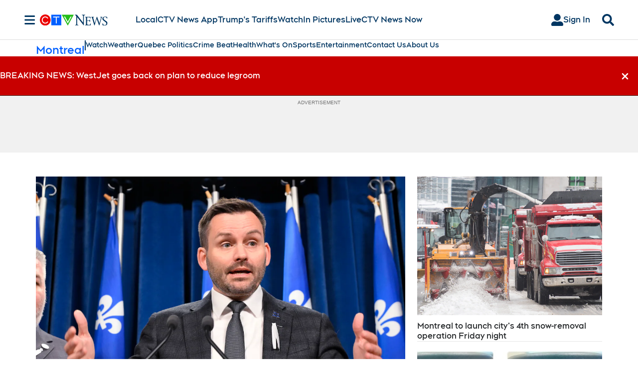

--- FILE ---
content_type: text/html; charset=utf-8
request_url: https://www.iheart.com/live/959-virgin-radio-7453/?embed=true
body_size: 7412
content:

    <!doctype html>
    <html lang="en">
      <head>
        <title>95.9 Virgin Radio | iHeart</title>
        <meta content="Montreal's #1 Hit Music Station" name="description">
<meta content="121897277851831" property="fb:app_id">
<meta content="55354819171" property="fb:pages">
<meta content="https://i.iheart.com/v3/re/new_assets/60748c90dd472088ec4bc500" name="thumbnail">
<meta content="https://i.iheart.com/v3/re/new_assets/60748c90dd472088ec4bc500" name="twitter:image">
<meta content="https://i.iheart.com/v3/re/new_assets/60748c90dd472088ec4bc500" property="og:image">
<meta content="Montreal's #1 Hit Music Station" itemprop="description">
<meta content="Montreal's #1 Hit Music Station" property="og:description">
<meta content="Montreal's #1 Hit Music Station" name="twitter:description">
<meta content="https://www.iheart.com/live/959-virgin-radio-7453/" property="og:url">
<meta content="https://www.iheart.com/live/959-virgin-radio-7453/" name="twitter:url">
<meta content="iHeart" property="og:site_name">
<meta content="iHeart" name="twitter:app:name:iphone">
<meta content="iHeart" name="twitter:app:name:ipad">
<meta content="iHeart" name="twitter:app:name:googleplay">
<meta content="iHeart" name="al:android:app_name">
<meta content="iHeart" name="al:ios:app_name">
<meta content="@iHeartRadio" name="twitter:creator">
<meta content="@iHeartRadio" name="twitter:site">
<meta content="summary" name="twitter:card">
<meta content="iheart.com" name="twitter:domain">
<meta content="290638154" name="twitter:app:id:iphone">
<meta content="290638154" name="twitter:app:id:ipad">
<meta content="290638154" name="al:ios:app_store_id">
<meta content="com.clearchannel.iheartradio.controller" name="twitter:app:id:googleplay">
<meta content="com.clearchannel.iheartradio.controller" name="al:android:package">
<meta content="95.9 Virgin Radio | iHeart" itemprop="name">
<meta content="95.9 Virgin Radio | iHeart" property="og:title">
<meta content="95.9 Virgin Radio | iHeart" name="twitter:title">
<meta content="audio" key="twitter:card" property="twitter:card">
<meta content="https://www.iheart.com/live/959-virgin-radio-7453/?embed=true" key="twitter:url" name="twitter:url">
<meta content="https://www.iheart.com/live/959-virgin-radio-7453/?embed=true" key="twitter:player" name="twitter:player">
<meta content="450" key="twitter:player:width" name="twitter:player:width">
<meta content="200" key="twitter:player:height" name="twitter:player:height">
<meta content="text/html" key="og:video:type" property="og:video:type">
<meta content="audio/vnd.facebook.bridge" key="og:audio:type" property="og:audio:type">
<meta content="https://www.iheart.com/live/959-virgin-radio-7453/?embed=true" key="og:url" property="og:url">
<meta content="https://www.iheart.com/live/959-virgin-radio-7453/?embed=true" key="og:audio" property="og:audio">
<meta content="https://www.iheart.com/live/959-virgin-radio-7453/?embed=true" key="og:video:url" property="og:video:url">
<meta content="https://www.iheart.com/live/959-virgin-radio-7453/?embed=true" key="og:video:secure_url" property="og:video:secure_url">
<meta content="450" key="og:video:width" property="og:video:width">
<meta content="200" key="og:video:height" property="og:video:height">
        <link href="https://www.iheart.com/v12.0.0/2147adc/bundles/opensearch.xml" rel="search" title="iHeart" type="application/opensearchdescription+xml" />
<link href="https://plus.google.com/+iHeartRadio" rel="author" />
<link href="https://plus.google.com/+iHeartRadio" rel="publisher" />
<link href="https://www.iheart.com/live/959-virgin-radio-7453/" rel="canonical" />
<link href="https://www.iheart.com/static/assets/fb_logo.png" rel="image_src" />
<link href="https://www.iheart.com/oembed?url=https%3A%2F%2Fwww.iheart.com%2Flive%2F959-virgin-radio-7453%2F&format=json" key="application/json+oembed" rel="alternate" title="95.9 Virgin Radio" type="application/json+oembed" />
<link href="https://www.iheart.com/oembed?url=https%3A%2F%2Fwww.iheart.com%2Flive%2F959-virgin-radio-7453%2F&format=xml" key="text/xml+oembed" rel="alternate" title="95.9 Virgin Radio" type="text/xml+oembed" />
        <meta name="viewport" content="width=device-width, initial-scale=1">
        <script type="text/javascript">
          BOOT={"version":"12.0.0"};
        </script>
        <script id="initial-props" type="application/json">{"initialProps":{"httpStatus":200,"playbackSupportedCountry":true,"ampUrl":"https://us.api.iheart.com","autoplay":false,"baseLiveUrl":"https://www.iheart.com/live/959-virgin-radio-7453/","callLetters":"CJFM-FM","countryCode":"US","dimensions":{"fixedWidth":450,"height":200,"width":"100%"},"description":"Montreal's #1 Hit Music Station","embedUrl":"https://www.iheart.com/live/959-virgin-radio-7453/?embed=true","followUrl":"https://www.iheart.com/live/959-virgin-radio-7453/?keyid=95.9%20Virgin%20Radio&pname=live_profile&sc=widget_share&follow=true","imageUrl":"https://i.iheart.com/v3/re/new_assets/60748c90dd472088ec4bc500","isSupported":true,"links":{"about":"/about/","adChoices":"https://www.iheart.com/adchoices/","advertise":"https://www.iheartmedia.com/advertise","apps":"https://iheart.onelink.me/Ff5B/GetTheApp","appsAuto":"https://www.iheart.com/apps/#auto","appsHome":"https://www.iheart.com/apps/#home","appsMobile":"https://iheart.onelink.me/Ff5B/GetTheApp","appsWear":"https://www.iheart.com/apps/#wear","blog":"https://blog.iheart.com/","brand":"https://brand.iheart.com/","content":"https://www.iheart.com/content/","contestrules":"/content/general-contesting-guidelines/","contests":"https://news.iheart.com/contests/","customradio":"/artist/","events":"https://www.iheart.com/content/iheartradio-events/","features":"https://www.iheart.com/content/iheartradio-features/","forYou":"/for-you/","getTheAppLink":"https://iheart.onelink.me/Ff5B/GetTheApp","help":"/help/","helpResettingPassword":"https://www.iheartradio.com/help-resetting-password","helpSkipLimit":"https://www.iheartradio.com/help-skip-limit","helpSocialSignIn":"https://www.iheartradio.com/help-social-sign-in","helpVerifyingEmail":null,"heroTheme":"https://leads.radioedit.iheart.com/api/cards?country=US&collection=collections/web-homescreen","holidayHat":"https://leads.radioedit.iheart.com/api/cards?country=US&collection=collections/holiday-hat&facets=devices/web","home":"/","iglooUrl":"https://us-events.api.iheart.com","jobs":"https://www.iheartmedia.com/careers/","liveradio":"/live/","mymusic":"/my/music/","mystations":"/my/stations/","news":"https://www.iheart.com/news/","ondemand":"https://ondemand.pages.iheart.com/","photos":"https://news.iheart.com/photo/","playlistDirectoryMain":"https://leads.radioedit.iheart.com/api/cards?","playlists":"/playlist/","podcasts":"/podcast/","privacy":"/privacy/","radioEditMediaServer":"https://i.iheart.com","subscriptionoptions":"/offers/","terms":"/terms/","tlnkApps":"https://iheartradio.tlnk.io/serve?action=click&campaign_id_android=390639&campaign_id_ios=390625&campaign_id_web=430712&destination_id_android=305483&destination_id_ios=305471&my_campaign=GetTheApp&publisher_id=351677&site_id_android=112521&site_id_ios=112517&site_id_web=136022&url_web=https://www.iheart.com/apps","upgrade":"/upgrade/","yourLibrary":"/your-library/"},"liveId":7453,"liveUrl":"https://www.iheart.com/live/959-virgin-radio-7453/?keyid=95.9%20Virgin%20Radio&pname=live_profile&sc=widget_share","logo":"https://i.iheart.com/v3/re/new_assets/60748c90dd472088ec4bc500","name":"95.9 Virgin Radio","pivot":true,"provider":"Bell Media","stationData":{"artistId":31132274,"albumId":270077604,"trackId":270077608,"title":"BIRDS OF A FEATHER","artist":"Billie Eilish","album":"HIT ME HARD AND SOFT","trackDuration":210,"imagePath":"http://image.iheart.com/bell-ingestion-pipeline-production-umg/full/00602465638707_20240610191756920/434f238457323fde88d48f5577a57ade.jpg","explicitLyrics":true,"lyricsId":0,"startTime":1768589748486,"endTime":1768589958487,"playbackRights":{"onDemand":true},"status":"match","offset":7404,"dataSource":"Gracenote"},"stationType":"custom","streams":{"hls_stream":"http://playerservices.streamtheworld.com/api/livestream-redirect/CJFMFM_ADP.m3u8","secure_mp3_pls_stream":"https://playerservices.streamtheworld.com/pls/CJFMFM.pls","shoutcast_stream":"http://playerservices.streamtheworld.com/api/livestream-redirect/CJFMFMAAC.aac","pls_stream":"http://playerservices.streamtheworld.com/pls/CJFMFMAAC.pls","secure_hls_stream":"https://playerservices.streamtheworld.com/api/livestream-redirect/CJFMFM_ADP.m3u8","secure_shoutcast_stream":"https://playerservices.streamtheworld.com/api/livestream-redirect/CJFMFMAAC.aac","secure_pls_stream":"https://playerservices.streamtheworld.com/pls/CJFMFMAAC.pls"},"terminalId":159},"isMobile":false,"playbackType":"LIVE","theme":{"activeText":"#D52D37","backgroundPrimary":"#FFFFFF","backgroundSecondary":"#E6EAED","backgroundTertiary":"#F6F8F9","border":"0.1rem solid #C5CDD2","confirmation":"#46815A","filledProgressBars":"#D52D37","fontPrimary":"#27292D","fontSecondary":"#717277","fontTertiary":"#3F4447","highlightOutline":[".5rem auto -webkit-focus-ring-color;",".5rem auto Highlight;"],"iheartIcon":"#C5CDD2","iheartLogo":"fullColor","liveThumb":"#FFFFFF","modalBackground":"#FFFFFF","progressBars":"#C5CDD2","thumbBoxShadow":"#C5CDD2 2px 3px 10px 0px","timeColor":"#717277"},"translations":{},"widgetLocationConfig":{"api":{"client":"https://us.api.iheart.com","server":"https://us.api.iheart.com"},"countryCode":"US","env":"prod","hostName":"webapp.US","sdks":{"adobeAnalytics":{"account":"cccorporate01,cccorporate,ccnetwork","dtmUrl":"//assets.adobedtm.com/dba7b4ad2c8b/91f40365a420/launch-530fb1e26ecf.min.js","enabled":true,"secureTrackingServer":"smy.iheart.com","threshold":100,"trackingServer":"my.iheart.com","visitorNamespace":"clearchannel"},"amazon":{"pubId":"3901","script":"//c.amazon-adsystem.com/aax2/apstag.js"},"appBoy":{"appKey":"73f8cae6-7de9-48ef-adc5-fcbd335f6d61","baseUrl":"sdk.iad-01.braze.com","enabled":true,"threshold":100},"comScore":{"customerId":"6036262","enabled":true,"pageview_candidate_url":"/api/comscore","publisherSecret":"0bef577ec3f4eebf3d5eaa3945b5f838","threshold":100},"facebook":{"appId":"121897277851831","pages":"55354819171","pixelEnabled":true,"pixelId":"1126589700832689","threshold":100},"gfkSensicSdk":{"enabled":false},"googleAnalytics":{"account":"UA-32316039-1","domain":"iheart.com","enabled":true,"threshold":100},"googleCast":{"appKey":"7F8E0EF3","enabled":true,"threshold":100},"googleFirebase":{"account":"G-441TYTQYC2"},"googlePlus":{"appKey":"884160514548-4917aophkpafpbgh8r1lndhc3f128ouf.apps.googleusercontent.com","enabled":true,"threshold":100,"token":"BzajEH6qKu44CgUUszHza2Yc"},"highlights":{"desktop":{"apiKey":"188e43c588c69904abefc500378b803e31d90f40495e53dd","height":400,"placementId":"6901f8ee07e9633fd8ebafcc","styleId":"6901f8ee07e9633fd8ebafcd"},"mobile":{"apiKey":"188e43c588c69904abefc500378b803e31d90f40495e53dd","placementId":"6901f81807e9633fd8ebae76","styleId":"6901f81807e9633fd8ebae77"}},"ias":{"anID":931667,"enabled":true,"library":"https://static.adsafeprotected.com/vans-adapter-google-ima.js"},"lotame":{"clientId":4086,"enabled":false,"legacyLotame":false,"publisherId":4085,"threshold":100,"tp":"CLCH"},"outbrain":{"enabled":true,"pixelId":"004d2133385513d6a3dbfd9993b43474ab"},"recaptcha":{"enabled":true,"key":"6Lc2RwMTAAAAAKQNHEwIs39F0sgRJuvBbUWJJv82","threshold":100},"recurly":{"appKey":"ewr1-9LMtPZ6U0H45p9yXY46mLR"},"rubicon":{"script":"//micro.rubiconproject.com/prebid/dynamic/16442.js"},"triton":{"desktop":{"custom":"20730","talk":"23050"},"enabled":true,"mobile":{"custom":"28614","talk":"28615"},"sid":"151","threshold":100}},"supportedCountries":["US","CA","AU","NZ","MX","WW"],"terminalId":159,"version":"12.0.0","featureFlags":{"TEMPnoRefreshOnLogin":false,"allAccessPreview":false,"customRadio":true,"darkModeAvailable":false,"extrasNav":true,"forYou":true,"forceABTest":{},"freeUserMyPlaylist":true,"freeUserPlaylistCreation":true,"gfkSensic":false,"graphQl":true,"headerBidding":true,"highlightsSDK":true,"homepageEventsSection":true,"homepageNewsSection":true,"internationalPlaylistRadio":false,"liveLegalLinks":true,"liveRadio":true,"liveRadioCountryNav":true,"longProfileId":true,"miniFooter":false,"newSearch":true,"onDemand":true,"personalizedPlaylistRecs":true,"pivotGeoEnabled":true,"playlistRadioAds":true,"podcastPreroll":true,"podcastRecs":true,"podcastTritonTokenEnabled":true,"podcasts":true,"recommendedPlaylistRecs":true,"refreshAdOnFocus":true,"resetPasswordIncludeLogin":true,"showPodcastTranscriptions":true,"showWelcome":true,"socialShare":false,"stationSpecificRegGate":true,"suppressAds":false,"useAmpTranscription":false,"widgetArtistRadio":true,"widgetFavorites":true,"widgetLive":true,"widgetPlaylist":true,"widgetPodcastEpisode":true,"widgetPodcastProfile":true},"lang":"en","links":{"about":"/about/","adChoices":"https://www.iheart.com/adchoices/","advertise":"https://www.iheartmedia.com/advertise","apps":"https://iheart.onelink.me/Ff5B/GetTheApp","appsAuto":"https://www.iheart.com/apps/#auto","appsHome":"https://www.iheart.com/apps/#home","appsMobile":"https://iheart.onelink.me/Ff5B/GetTheApp","appsWear":"https://www.iheart.com/apps/#wear","blog":"https://blog.iheart.com/","brand":"https://brand.iheart.com/","content":"https://www.iheart.com/content/","contestrules":"/content/general-contesting-guidelines/","contests":"https://news.iheart.com/contests/","customradio":"/artist/","events":"https://www.iheart.com/content/iheartradio-events/","features":"https://www.iheart.com/content/iheartradio-features/","forYou":"/for-you/","getTheAppLink":"https://iheart.onelink.me/Ff5B/GetTheApp","help":"/help/","helpResettingPassword":"https://www.iheartradio.com/help-resetting-password","helpSkipLimit":"https://www.iheartradio.com/help-skip-limit","helpSocialSignIn":"https://www.iheartradio.com/help-social-sign-in","helpVerifyingEmail":null,"heroTheme":"https://leads.radioedit.iheart.com/api/cards?country=US&collection=collections/web-homescreen","holidayHat":"https://leads.radioedit.iheart.com/api/cards?country=US&collection=collections/holiday-hat&facets=devices/web","home":"/","iglooUrl":"https://us-events.api.iheart.com","jobs":"https://www.iheartmedia.com/careers/","liveradio":"/live/","mymusic":"/my/music/","mystations":"/my/stations/","news":"https://www.iheart.com/news/","ondemand":"https://ondemand.pages.iheart.com/","photos":"https://news.iheart.com/photo/","playlistDirectoryMain":"https://leads.radioedit.iheart.com/api/cards?","playlists":"/playlist/","podcasts":"/podcast/","privacy":"/privacy/","radioEditMediaServer":"https://i.iheart.com","subscriptionoptions":"/offers/","terms":"/terms/","tlnkApps":"https://iheartradio.tlnk.io/serve?action=click&campaign_id_android=390639&campaign_id_ios=390625&campaign_id_web=430712&destination_id_android=305483&destination_id_ios=305471&my_campaign=GetTheApp&publisher_id=351677&site_id_android=112521&site_id_ios=112517&site_id_web=136022&url_web=https://www.iheart.com/apps","upgrade":"/upgrade/","yourLibrary":"/your-library/"},"websiteUrl":"https://www.iheart.com"},"widgetTrackingConfig":{"adobeAnalytics":{"config":{"dtmUrl":"//assets.adobedtm.com/dba7b4ad2c8b/91f40365a420/launch-530fb1e26ecf.min.js","iglooUrl":"https://us-events.api.iheart.com"},"enabled":true,"global":{"device":{"appVersion":"12.0.0","env":"prod","host":"webapp.US","language":"en"}}}}}</script>
        <style>
html, body, div, span, iframe,
h1, h2, h3, h4, h5, h6, p,
a, img, ol, ul, li,
article, section, canvas,
audio, video {
  margin: 0;
  padding: 0;
  border: 0;
  font-size: 100%;
  font: inherit;
  vertical-align: baseline;
}
article,  section {
  display: block;
}
html {
  font-size: 10px;
}
body {
  line-height: 1;
   -webkit-font-smoothing: antialiased;
  font-family: 'Helvetica Neue', Helvetica, Arial, sans-serif;
}

/** Safari bug fix [IHRWEB-14391] **/
#app {
  min-width: 100%;
  width: 1px;
}
</style>
        <link data-chunk="liveProfile" rel="preload" as="script" href="/v12.0.0/2147adc/bundles/runtime.widget.js">
<link data-chunk="liveProfile" rel="preload" as="script" href="/v12.0.0/2147adc/bundles/198.widget.js">
<link data-chunk="liveProfile" rel="preload" as="script" href="/v12.0.0/2147adc/bundles/87.widget.js">
<link data-chunk="liveProfile" rel="preload" as="script" href="/v12.0.0/2147adc/bundles/512.widget.js">
<link data-chunk="liveProfile" rel="preload" as="script" href="/v12.0.0/2147adc/bundles/459.widget.js">
<link data-chunk="liveProfile" rel="preload" as="script" href="/v12.0.0/2147adc/bundles/liveProfile.widget.js">
      </head>
      <body>
        <div id="app"><style data-emotion="css 1lgy5ge">.css-1lgy5ge{background:#FFFFFF;border:0.1rem solid #C5CDD2;border-radius:0.6rem;box-sizing:border-box;color:#27292D;height:100vh;overflow:hidden;position:relative;-webkit-transform:translateY(0);-moz-transform:translateY(0);-ms-transform:translateY(0);transform:translateY(0);}</style><div class="css-1lgy5ge e1helmrs0"><style data-emotion="css 1mscpia">.css-1mscpia{background:url("https://www.iheart.com/static/assets/StaticWaveSvg.svg");height:10rem;left:0;margin-top:-4.5rem;position:absolute;top:50%;width:100%;}@media only screen and (max-height: 119px){.css-1mscpia{display:none;}}</style><div class="css-1mscpia e1x2gfjt0"></div><style data-emotion="css 104r2lp">.css-104r2lp{box-sizing:border-box;min-height:6.5rem;padding:1.2rem;}@media only screen and (max-width: 299px){.css-104r2lp{padding:1rem;}}@media only screen and (max-height: 119px){.css-104r2lp{padding:1rem;}}</style><div class="css-104r2lp ecmaubd0"><style data-emotion="css t09djv">.css-t09djv{display:-webkit-box;display:-webkit-flex;display:-ms-flexbox;display:flex;-webkit-flex-direction:column;-ms-flex-direction:column;flex-direction:column;}@media only screen and (max-height: 99px){.css-t09djv{height:calc(100vh - 2px);-webkit-box-pack:center;-ms-flex-pack:center;-webkit-justify-content:center;justify-content:center;left:0;position:absolute;top:0;width:calc(100vw - 2px);}}</style><div class="css-t09djv ekqksc0"><style data-emotion="css recn4q">.css-recn4q{position:absolute;right:1rem;}@media only screen and (max-height: 99px){.css-recn4q{display:none;}}</style><div class="css-recn4q e19tp3r30"><a aria-label="iHeart.com link" data-test="iheart-link" href="https://www.iheart.com/live/959-virgin-radio-7453/?keyid=95.9%20Virgin%20Radio&amp;pname=live_profile&amp;sc=widget_share" rel="noreferrer noopener" target="_blank" title="Visit iheart.com"><svg fill="none" height="16" viewBox="0 0 20 16" width="20" xmlns="http://www.w3.org/2000/svg"><path d="M14.55 0A5.5 5.5 0 0 0 10 2.5a5.38 5.38 0 0 0-8.4-.88A5.53 5.53 0 0 0 0 5.52c0 1.94 1.2 3.34 2.47 4.63l4.94 4.74a.4.4 0 0 0 .68-.3v-3.7c0-.5.2-1 .56-1.36a1.89 1.89 0 0 1 2.7 0c.35.36.55.85.55 1.37v3.69a.42.42 0 0 0 .25.37.4.4 0 0 0 .44-.08l4.93-4.73C18.8 8.85 20 7.46 20 5.53A5.6 5.6 0 0 0 16.64.42a5.38 5.38 0 0 0-2.1-.42zm-9.5 9.79a.38.38 0 0 1-.53.03C2.9 8.36 2.07 6.83 2.07 5.28v-.02c0-1.33.8-2.84 1.86-3.52a.37.37 0 0 1 .6.26.39.39 0 0 1-.2.4 3.7 3.7 0 0 0-1.5 2.86v.02c0 1.32.73 2.65 2.2 3.96a.38.38 0 0 1 .1.42.38.38 0 0 1-.08.13zm2.43-1.42a.37.37 0 0 1-.51.15 3.68 3.68 0 0 1-1.85-3.07v-.01A3.12 3.12 0 0 1 6.75 2.7a.37.37 0 0 1 .51.16.39.39 0 0 1-.16.51 2.3 2.3 0 0 0-1.23 2.06c0 .94.6 1.9 1.47 2.4.08.05.15.14.18.23.02.1.01.2-.04.3zM10 7.39a1.62 1.62 0 0 1-1.52-1.03 1.68 1.68 0 0 1 .36-1.8 1.63 1.63 0 0 1 2.8 1.17c0 .44-.18.86-.48 1.17-.31.31-.73.49-1.16.49zm3.03 1.12a.37.37 0 0 1-.51-.15.39.39 0 0 1 .14-.52 2.89 2.89 0 0 0 1.46-2.4 2.35 2.35 0 0 0-1.23-2.06.38.38 0 0 1-.18-.22.39.39 0 0 1 .25-.48.37.37 0 0 1 .29.03 3.06 3.06 0 0 1 1.63 2.72v.02c0 1.2-.75 2.44-1.85 3.06zm4.9-3.23c0 1.55-.83 3.08-2.46 4.54a.37.37 0 0 1-.53-.03.39.39 0 0 1 .03-.54c1.46-1.31 2.2-2.65 2.2-3.97v-.02a3.7 3.7 0 0 0-1.5-2.87.38.38 0 0 1-.1-.51.38.38 0 0 1 .5-.13 4.48 4.48 0 0 1 1.86 3.52v.01z" fill="#C5CDD2"></path></svg></a></div><style data-emotion="css 5loutj">@media only screen and (max-height: 99px){.css-5loutj{left:5rem;position:absolute;width:calc(100% - 11rem);}}@media only screen and (max-height: 59px){.css-5loutj{width:calc(100% - 3rem);}}@media only screen and (max-width: 149px){.css-5loutj{display:none;}}</style><div class="css-5loutj e16os8w80"><style data-emotion="css 14wrs8w">.css-14wrs8w{font-size:1.2rem;line-height:1.6rem;margin-right:2.5rem;overflow:hidden;text-overflow:ellipsis;white-space:nowrap;}@media only screen and (max-height: 99px) and (min-width: 420px){.css-14wrs8w{margin-right:2.5rem;}}</style><h3 data-test="widget-info-heading" class="css-14wrs8w e17xylnm0"><style data-emotion="css aamugw">.css-aamugw{display:none;float:left;margin-right:0.5rem;}@media only screen and (max-height: 149px){.css-aamugw{display:block;}}</style><div class="css-aamugw e1icf9vl0">Billie Eilish •</div>95.9 Virgin Radio - Montreal&#x27;s #1 Hit Music Station</h3><style data-emotion="css 1196cql">.css-1196cql{font-size:1.6rem;font-weight:bold;line-height:2rem;overflow:hidden;padding-bottom:0.3rem;text-overflow:ellipsis;white-space:nowrap;}.css-1196cql a{display:inline;}@media only screen and (max-height: 99px) and (min-width: 420px){.css-1196cql{margin-right:0;}}</style><h1 data-test="widget-heading" class="css-1196cql e7z0ro70">BIRDS OF A FEATHER</h1><style data-emotion="css sey293">.css-sey293{font-size:1.4rem;font-weight:normal;line-height:1.6rem;overflow:hidden;text-overflow:ellipsis;white-space:nowrap;}.css-sey293 a{color:#717277;overflow:hidden;text-overflow:ellipsis;white-space:nowrap;width:100%;}@media only screen and (max-height: 149px){.css-sey293{display:none;}}</style><h2 data-test="widget-sub-heading" class="css-sey293 e1b47xj30">Billie Eilish</h2></div></div></div><style data-emotion="css 9ww0jh">@media only screen and (max-height: 99px){.css-9ww0jh{display:-webkit-box;display:-webkit-flex;display:-ms-flexbox;display:flex;-webkit-flex-direction:column;-ms-flex-direction:column;flex-direction:column;height:calc(100vh - 2px);-webkit-box-pack:center;-ms-flex-pack:center;-webkit-justify-content:center;justify-content:center;left:0;position:absolute;top:0;width:calc(100vw - 2px);}}</style><div class="css-9ww0jh e1vk85rc0"><style data-emotion="css xyzv17">.css-xyzv17{bottom:0;position:fixed;top:auto;width:100%;}@media only screen and (max-height: 169px){.css-xyzv17{bottom:0;top:auto;}}@media only screen and (max-height: 99px){.css-xyzv17{bottom:auto;}}</style><div class="css-xyzv17 e3fur1d0"><style data-emotion="css 4ehivf">.css-4ehivf{-webkit-align-items:flex-end;-webkit-box-align:flex-end;-ms-flex-align:flex-end;align-items:flex-end;background:#E6EAED;box-sizing:border-box;display:-webkit-box;display:-webkit-flex;display:-ms-flexbox;display:flex;height:4.5rem;-webkit-box-pack:justify;-webkit-justify-content:space-between;justify-content:space-between;padding:0.255rem;}@media only screen and (max-height: 399px),only screen and (max-width: 199px){.css-4ehivf{height:3.8rem;}}@media only screen and (max-height: 119px){.css-4ehivf{background:transparent;}}@media only screen and (max-height: 99px){.css-4ehivf{padding:0 0.255rem;}}</style><div class="css-4ehivf e4bmysp0"><style data-emotion="css 1ig6ml2">.css-1ig6ml2{-webkit-align-items:flex-end;-webkit-box-align:flex-end;-ms-flex-align:flex-end;align-items:flex-end;display:-webkit-box;display:-webkit-flex;display:-ms-flexbox;display:flex;width:100%;}</style><div class="css-1ig6ml2 e1yroj9o0"><style data-emotion="css vflj7k">.css-vflj7k{left:50%;margin:0;object-fit:cover;position:fixed;top:50%;-webkit-transform:translate(-50%, -50%);-moz-transform:translate(-50%, -50%);-ms-transform:translate(-50%, -50%);transform:translate(-50%, -50%);z-index:10;}@media only screen and (max-height: 399px),only screen and (max-width: 199px){.css-vflj7k{left:auto;margin:0;position:relative;-webkit-transform:none;-moz-transform:none;-ms-transform:none;transform:none;}}@media only screen and (max-height: 99px) and (min-width: 399px){.css-vflj7k{margin-right:11rem;}}</style><div data-test="live-play-button-wrapper" class="css-vflj7k e12r2bjn0"><style data-emotion="css f4l8wj">.css-f4l8wj{background:none;border:none;padding:0;display:inline-block;height:8.2rem;position:relative;width:8.2rem;}.css-f4l8wj:focus{outline:.5rem auto -webkit-focus-ring-color;outline:.5rem auto Highlight;}.css-f4l8wj>svg{-webkit-transform:scale(1.06);-moz-transform:scale(1.06);-ms-transform:scale(1.06);transform:scale(1.06);}@media only screen and (max-height: 399px),only screen and (max-width: 400px){.css-f4l8wj{height:6rem;width:6rem;}}@media only screen and (max-height: 199px),only screen and (max-width: 299px){.css-f4l8wj{height:5rem;width:5rem;}}@media only screen and (max-height: 119px),only screen and (max-width: 119px){.css-f4l8wj{bottom:0;height:4rem;width:4rem;}}@media only screen and (max-height: 99px){.css-f4l8wj{top:2px;}}</style><button aria-label="Play" data-test="play-button" type="button" class="css-f4l8wj ex0cmts0"><svg data-test="loading-spinner-container" style="color:#FFFFFF" viewBox="0 0 42 42"><path d="M21 5.084505690810467 a 15.915494309189533 15.915494309189533 0 0 1 0 31.830988618379067 a 15.915494309189533 15.915494309189533 0 0 1 0 -31.830988618379067" fill="#FFFFFF" stroke="#FFFFFF" stroke-width="8"></path><path d="M21 5.084505690810467 a 15.915494309189533 15.915494309189533 0 0 1 0 31.830988618379067 a 15.915494309189533 15.915494309189533 0 0 1 0 -31.830988618379067" fill="#27292D" stroke="#27292D" stroke-width="2"></path><svg data-test="play-icon" fill="currentColor" height="12" viewBox="0 0 19 22" width="19" xmlns="http://www.w3.org/2000/svg" x="29%" y="35%"><path d="M.94 1.859V20.14a1.761 1.761 0 0 0 2.718 1.483l14.365-9.142c1.094-.688 1.094-2.276 0-2.982L3.658.376A1.761 1.761 0 0 0 .94 1.86z"></path></svg></svg></button></div></div><style data-emotion="css 1l0ixkh">.css-1l0ixkh{-webkit-align-items:flex-end;-webkit-box-align:flex-end;-ms-flex-align:flex-end;align-items:flex-end;display:-webkit-box;display:-webkit-flex;display:-ms-flexbox;display:flex;white-space:nowrap;}</style><div class="css-1l0ixkh e11kihvy0"><style data-emotion="css 1rf9f7d animation-760jz0">.css-1rf9f7d{background:none;border:none;padding:0;-webkit-animation:animation-760jz0 0.5s ease;animation:animation-760jz0 0.5s ease;color:#27292D;display:inline-block;height:4rem;line-height:1;width:4rem;border-radius:50%;padding-top:0.3rem;}.css-1rf9f7d:focus{outline:.5rem auto -webkit-focus-ring-color;outline:.5rem auto Highlight;}.css-1rf9f7d svg{fill:currentColor;}.css-1rf9f7d:hover{background-color:rgba(39, 41, 45, 0.1);}.css-1rf9f7d:active{background-color:rgba(39, 41, 45, 0.2);}@media only screen and (max-width: 269px){.css-1rf9f7d{width:3rem;}}@media only screen and (max-width: 119px){.css-1rf9f7d{display:none;}}@media only screen and (max-height: 99px),only screen and (max-width: 420px){.css-1rf9f7d{display:none;}}@-webkit-keyframes animation-760jz0{opacity:0;from{opacity:0;}to{opacity:1;}}@keyframes animation-760jz0{opacity:0;from{opacity:0;}to{opacity:1;}}</style><button aria-label="Share" data-test="share-button" type="button" class="css-1rf9f7d eaxm9ai0"><svg fill="none" height="23" viewBox="0 0 16 23" width="16" xmlns="http://www.w3.org/2000/svg"><path d="M8.335.429a.5.5 0 0 0-.753.004l-3.33 3.856a1.033 1.033 0 0 0 .11 1.46c.434.373 1.09.324 1.464-.109L7 4.281v9.867a1 1 0 0 0 2 0V4.313l1.181 1.336c.38.43 1.036.47 1.467.092.43-.378.472-1.032.093-1.46L8.335.428z"></path><path d="M0 9.069c0-1.032.84-1.853 1.86-1.853H4a1 1 0 0 1 0 2H2V21h12V9.216h-2a1 1 0 0 1 0-2h2.14c1.02 0 1.86.822 1.86 1.853v12.079c0 1.03-.84 1.852-1.86 1.852H1.86C.841 23 0 22.18 0 21.148V9.068z"></path></svg></button><style data-emotion="css x5l0ng">.css-x5l0ng{color:#27292D;display:inline-block;-webkit-text-decoration:none;text-decoration:none;}.css-x5l0ng svg{color:#27292D;display:block;fill:#27292D;}.css-x5l0ng:focus{outline:.5rem auto -webkit-focus-ring-color;outline:.5rem auto Highlight;}</style><a rel="noopener noreferrer" target="_blank" data-test="thumbnail-link" href="https://www.iheart.com/live/959-virgin-radio-7453/?keyid=95.9%20Virgin%20Radio&amp;pname=live_profile&amp;sc=widget_share" class="css-x5l0ng eafn1rn0"><style data-emotion="css 1nxs0xa">.css-1nxs0xa{background:#E6EAED;border-radius:0.6rem;box-shadow:#C5CDD2 2px 3px 10px 0px;display:block;height:16rem;left:50%;margin:0;object-fit:cover;position:fixed;right:auto;top:50%;-webkit-transform:translate(-50%, -50%);-moz-transform:translate(-50%, -50%);-ms-transform:translate(-50%, -50%);transform:translate(-50%, -50%);width:16rem;}@media only screen and (max-height: 399px),only screen and (max-width: 400px){.css-1nxs0xa{height:7rem;left:auto;margin:0rem 0.3rem 1rem 1rem;position:relative;top:0.5rem;-webkit-transform:inherit;-moz-transform:inherit;-ms-transform:inherit;transform:inherit;width:7rem;}}@media only screen and (max-height: 199px),only screen and (max-width: 400px){.css-1nxs0xa{height:5.5rem;margin-top:-6rem;width:5.5rem;}}@media only screen and (max-height: 119px),only screen and (max-width: 199px){.css-1nxs0xa{height:4.5rem;margin-top:0;width:4.5rem;}}@media only screen and (max-height: 99px){.css-1nxs0xa{margin-bottom:0rem;top:0.35rem;}}@media only screen and (max-height: 59px),only screen and (max-width: 119px){.css-1nxs0xa{display:none;}}</style><img alt="95.9 Virgin Radio" data-test="image-thumbnail" src="https://i.iheart.com/v3/re/new_assets/60748c90dd472088ec4bc500?ops=fit(240%2C240)" class="css-1nxs0xa e1kau93d0"/></a></div></div></div></div></div></div>
        <script id="__LOADABLE_REQUIRED_CHUNKS__" type="application/json">[]</script><script id="__LOADABLE_REQUIRED_CHUNKS___ext" type="application/json">{"namedChunks":[]}</script>
<script async data-chunk="liveProfile" src="/v12.0.0/2147adc/bundles/runtime.widget.js"></script>
<script async data-chunk="liveProfile" src="/v12.0.0/2147adc/bundles/198.widget.js"></script>
<script async data-chunk="liveProfile" src="/v12.0.0/2147adc/bundles/87.widget.js"></script>
<script async data-chunk="liveProfile" src="/v12.0.0/2147adc/bundles/512.widget.js"></script>
<script async data-chunk="liveProfile" src="/v12.0.0/2147adc/bundles/459.widget.js"></script>
<script async data-chunk="liveProfile" src="/v12.0.0/2147adc/bundles/liveProfile.widget.js"></script>
        </script>
        <script src="https://synchrobox.adswizz.com/register2.php" type="text/javascript"></script> <script src="https://delivery-cdn-cf.adswizz.com/adswizz/js/SynchroClient2.js" type="text/javascript"></script>
      </body>
    </html>
  

--- FILE ---
content_type: text/plain
request_url: https://ipv4.icanhazip.com/
body_size: 115
content:
13.59.20.99
